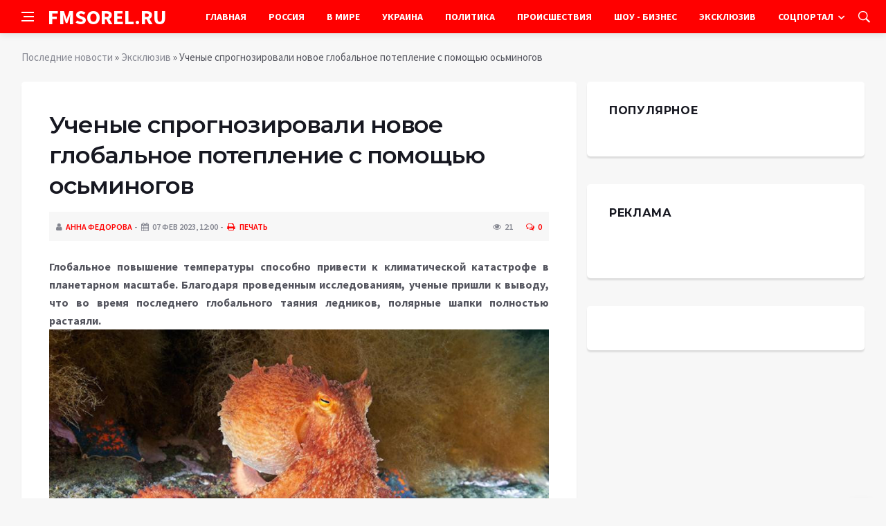

--- FILE ---
content_type: text/html; charset=utf-8
request_url: https://fmsorel.ru/exclusive/7245-uchenye-sprognozirovali-novoe-globalnoe-poteplenie-s-pomoschju-osminogov.html
body_size: 10282
content:
<!DOCTYPE html>
<html lang="ru">
<head>
<title>Ученые спрогнозировали новое глобальное потепление с помощью осьминогов » Информационно аналитический портал «FMSOREL.RU»</title>
<meta charset="utf-8">
<meta name="description" content="Глобальное повышение температуры способно привести к климатической катастрофе в планетарном масштабе. Благодаря проведенным исследованиям, ученые пришли к выводу, что во время последнего глобального">
<meta name="keywords" content="растаяли, температуры, способно, привести, климатической, катастрофе, планетарном, масштабе, Благодаря, проведенным, исследованиям, повышение, ученые, выводу, время, последнего, глобального, таяния">
<link rel="canonical" href="https://fmsorel.ru/exclusive/7245-uchenye-sprognozirovali-novoe-globalnoe-poteplenie-s-pomoschju-osminogov.html">
<link rel="alternate" type="application/rss+xml" title="Информационно аналитический портал «FMSOREL.RU» RSS" href="https://fmsorel.ru/rss.xml">
<link rel="alternate" type="application/rss+xml" title="Информационно аналитический портал «FMSOREL.RU» RSS Dzen" href="https://fmsorel.ru/rssdzen.xml">
<link rel="preconnect" href="https://fmsorel.ru/" fetchpriority="high">
<meta property="twitter:title" content="Ученые спрогнозировали новое глобальное потепление с помощью осьминогов » Информационно аналитический портал «FMSOREL.RU»">
<meta property="twitter:url" content="https://fmsorel.ru/exclusive/7245-uchenye-sprognozirovali-novoe-globalnoe-poteplenie-s-pomoschju-osminogov.html">
<meta property="twitter:card" content="summary_large_image">
<meta property="twitter:image" content="https://fmsorel.ru/uploads/posts/2023-02/uchenye-sprognozirovali-novoe-globalnoe-poteplenie-s-pomoschju-osminogov-1.jpg">
<meta property="twitter:description" content="Глобальное повышение температуры способно привести к климатической катастрофе в планетарном масштабе. Благодаря проведенным исследованиям, ученые пришли к выводу, что во время последнего глобального таяния ледников, полярные шапки полностью растаяли. Источник изображения: creativecommons.org">
<meta property="og:type" content="article">
<meta property="og:site_name" content="Информационно аналитический портал «FMSOREL.RU»">
<meta property="og:title" content="Ученые спрогнозировали новое глобальное потепление с помощью осьминогов » Информационно аналитический портал «FMSOREL.RU»">
<meta property="og:url" content="https://fmsorel.ru/exclusive/7245-uchenye-sprognozirovali-novoe-globalnoe-poteplenie-s-pomoschju-osminogov.html">
<meta property="og:image" content="https://fmsorel.ru/uploads/posts/2023-02/uchenye-sprognozirovali-novoe-globalnoe-poteplenie-s-pomoschju-osminogov-1.jpg">
<meta property="og:description" content="Глобальное повышение температуры способно привести к климатической катастрофе в планетарном масштабе. Благодаря проведенным исследованиям, ученые пришли к выводу, что во время последнего глобального таяния ледников, полярные шапки полностью растаяли. Источник изображения: creativecommons.org">

<script src="/engine/classes/min/index.php?g=general&amp;v=yukmz"></script>
<script src="/engine/classes/min/index.php?f=engine/classes/js/jqueryui.js,engine/classes/js/dle_js.js&amp;v=yukmz" defer></script>
<script type="application/ld+json">{"@context":"https://schema.org","@graph":[{"@type":"NewsArticle","@context":"https://schema.org/","publisher":{"@type":"Organization","name":"Информационно аналитический портал «FMSOREL.RU»","logo":{"@type":"ImageObject","url":""}},"name":"Ученые спрогнозировали новое глобальное потепление с помощью осьминогов","headline":"Ученые спрогнозировали новое глобальное потепление с помощью осьминогов","mainEntityOfPage":{"@type":"WebPage","@id":"https://fmsorel.ru/exclusive/7245-uchenye-sprognozirovali-novoe-globalnoe-poteplenie-s-pomoschju-osminogov.html"},"datePublished":"2023-02-07T12:00:36+03:00","author":{"@type":"Person","name":"Анна Федорова","url":"https://fmsorel.ru/user/%D0%90%D0%BD%D0%BD%D0%B0+%D0%A4%D0%B5%D0%B4%D0%BE%D1%80%D0%BE%D0%B2%D0%B0/"},"image":["https://fmsorel.ru/uploads/posts/2023-02/uchenye-sprognozirovali-novoe-globalnoe-poteplenie-s-pomoschju-osminogov-1.jpg"],"description":"Глобальное повышение температуры способно привести к климатической катастрофе в планетарном масштабе. Благодаря проведенным исследованиям, ученые пришли к выводу, что во время последнего глобального таяния ледников, полярные шапки полностью растаяли. Источник изображения: creativecommons.org"},{"@type":"BreadcrumbList","@context":"https://schema.org/","itemListElement":[{"@type":"ListItem","position":1,"item":{"@id":"https://fmsorel.ru/","name":"Последние новости"}},{"@type":"ListItem","position":2,"item":{"@id":"https://fmsorel.ru/exclusive/","name":"Эксклюзив"}},{"@type":"ListItem","position":3,"item":{"@id":"https://fmsorel.ru/exclusive/7245-uchenye-sprognozirovali-novoe-globalnoe-poteplenie-s-pomoschju-osminogov.html","name":"Ученые спрогнозировали новое глобальное потепление с помощью осьминогов"}}]}]}</script>
<meta http-equiv='X-UA-Compatible' content='IE=edge,chrome=1'>
<meta name="viewport" content="width=device-width, initial-scale=1, shrink-to-fit=no" />
<link href='https://fonts.googleapis.com/css?family=Montserrat:400,600,700%7CSource+Sans+Pro:400,600,700' rel='stylesheet'>
<link rel="icon" type="image/png" href="/templates/Default/favicons/favicon.png">
<link rel="apple-touch-icon" href="/templates/Default/favicons/touch-icon-iphone.png">
<link rel="apple-touch-icon" sizes="152x152" href="/templates/Default/favicons/touch-icon-ipad.png">
<link rel="apple-touch-icon" sizes="180x180" href="/templates/Default/favicons/touch-icon-iphone-retina.png">
<link rel="apple-touch-icon" sizes="167x167" href="/templates/Default/favicons/touch-icon-ipad-retina.png">
<link rel="stylesheet" href="/templates/Default/css/bootstrap.min.css" />
<link rel="stylesheet" href="/templates/Default/css/font-icons.css" />
<link rel="stylesheet" href="/templates/Default/css/style.css" />
<link rel="stylesheet" href="/templates/Default/css/engine.css" /> 
<!-- Yandex.RTB -->
<script>window.yaContextCb=window.yaContextCb||[]</script>
<script src="https://yandex.ru/ads/system/context.js" async></script>
</head>

<body class="bg-light style-default style-rounded">
 
<div class="content-overlay"></div>

<header class="sidenav" id="sidenav">
	<div class="sidenav__close">
		<button class="sidenav__close-button" id="sidenav__close-button" aria-label="закрыть"><i class="ui-close sidenav__close-icon"></i></button>
	</div>
	<nav class="sidenav__menu-container">
		<ul class="sidenav__menu" role="menubar">
			<li><a href="/" class="sidenav__menu-url">Главная</a></li>
			<li><a href="/russia/" class="sidenav__menu-url">Россия</a></li>
			<li><a href="/world/" class="sidenav__menu-url">В Мире</a></li>
			<li><a href="/ukraine/" class="sidenav__menu-url">Украина</a></li>
			<li><a href="/policy/" class="sidenav__menu-url">Политика</a></li>
			<li><a href="/incidents/" class="sidenav__menu-url">Происшествия</a></li>
			<li><a href="/show-business/" class="sidenav__menu-url">Шоу-Бизнес</a></li>
			<li><a href="/exclusive/" class="sidenav__menu-url">Эксклюзив</a></li>
			<li><a href="/social/" class="sidenav__menu-url">Соцпортал</a></li>
		</ul>
	</nav>
</header>
<main class="main oh" id="main">
	<header class="nav">
		<div class="nav__holder nav--sticky">
			<div class="container relative">
				<div class="flex-parent">
					<button class="nav-icon-toggle" id="nav-icon-toggle" aria-label="Open side menu">
					<span class="nav-icon-toggle__box"><span class="nav-icon-toggle__inner"></span></span>
					</button> 
					<a href="/" class="logo" style="color: #fff;">FMSOREL.RU</a>
					<nav class="flex-child nav__wrap main-menu">
						<ul class="nav__menu">
							<li><a href="/">Главная</a></li>
							<li><a href="/russia/">Россия</a></li>
							<li><a href="/world/">В&nbsp;Мире</a></li>
							<li><a href="/ukraine/">Украина</a></li>
							<li><a href="/policy/">Политика</a></li>
							<li><a href="/incidents/">Происшествия</a></li>
							<li><a href="/show-business/">Шоу&nbsp;-&nbsp;Бизнес</a></li>
							<li><a href="/exclusive/">Эксклюзив</a></li>
							<li class="nav__dropdown">
								<a href="/social/">Соцпортал</a>
								<ul class="nav__dropdown-menu">
									<li class="menu-item menu-item-type-taxonomy"><a href="https://fmsorel.ru/social/goroskop/">Гороскоп</a>

</li><li class="menu-item menu-item-type-taxonomy"><a href="https://fmsorel.ru/social/primeti/">Приметы</a>

</li><li class="menu-item menu-item-type-taxonomy"><a href="https://fmsorel.ru/social/ezoterika/">Эзотерика</a>

</li><li class="menu-item menu-item-type-taxonomy"><a href="https://fmsorel.ru/social/prazdniki/">Праздники</a>

</li><li class="menu-item menu-item-type-taxonomy"><a href="https://fmsorel.ru/social/psihologiya/">Психология</a>

</li><li class="menu-item menu-item-type-taxonomy"><a href="https://fmsorel.ru/social/zdorove/">Здоровье</a>

</li><li class="menu-item menu-item-type-taxonomy"><a href="https://fmsorel.ru/social/dlya-zhenshchin/">Для женщин</a>

</li><li class="menu-item menu-item-type-taxonomy"><a href="https://fmsorel.ru/social/sad-ogorod/">Сад-огород</a>

</li>
								</ul>
							</li>
						</ul>
					</nav>
					<div class="nav__right">
						<div class="nav__right-item nav__search">
							<a href="#" class="nav__search-trigger" id="nav__search-trigger"><i class="ui-search nav__search-trigger-icon"></i></a>
							<div class="nav__search-box" id="nav__search-box">
								<form method="post" class="nav__search-form">
									<input type="hidden" name="do" value="search" />
									<input type="hidden" name="subaction" value="search" />
									<input type="text" placeholder="Поиск по сайту ..." name="story" class="nav__search-input">
									<button type="submit" class="search-button btn btn-lg btn-color btn-button"><i class="ui-search nav__search-icon"></i></button>
								</form>
							</div>
						</div>
					</div>
				</div>
			</div>
		</div>
	</header>
	
	<div class="container">
		<div class="breadcrumbs main-bread">
			<div class="speedbar main-title"><!--<a href="/"><img src="/templates/Default/images/logo.png" /></a>--></div>
		</div>
	</div>
	
	
	<div class="container">
<div class="breadcrumbs">
<div class="speedbar"><a href="https://fmsorel.ru/">Последние новости</a> » <a href="https://fmsorel.ru/exclusive/">Эксклюзив</a> » Ученые спрогнозировали новое глобальное потепление с помощью осьминогов</div>
</div></div>
	
	
	<div class="main-container container" id="main-container">
	    <div class="row">
		    <div class="col-lg-8 blog__content mb-72">
			    
				
				<div class="content-box">
	<article class="entry mb-0">
		<div class="single-post__entry-header entry__header">
			<h1 class="single-post__entry-title mt-0">Ученые спрогнозировали новое глобальное потепление с помощью осьминогов</h1>
			<div class="entry__meta-holder" style="background:#f7f7f7;padding:10px">
				<ul class="entry__meta">
					<li class="entry__meta-date"><i class="fa fa-user"></i><a onclick="ShowProfile('%D0%90%D0%BD%D0%BD%D0%B0+%D0%A4%D0%B5%D0%B4%D0%BE%D1%80%D0%BE%D0%B2%D0%B0', 'https://fmsorel.ru/user/%D0%90%D0%BD%D0%BD%D0%B0+%D0%A4%D0%B5%D0%B4%D0%BE%D1%80%D0%BE%D0%B2%D0%B0/', '0'); return false;" href="https://fmsorel.ru/user/%D0%90%D0%BD%D0%BD%D0%B0+%D0%A4%D0%B5%D0%B4%D0%BE%D1%80%D0%BE%D0%B2%D0%B0/">Анна Федорова</a></li>
					<li class="entry__meta-date"><i class="fa fa-calendar"></i>07 фев 2023, 12:00</li>
					<li class="entry__meta-date"><a href="https://fmsorel.ru/exclusive/print:page,1,7245-uchenye-sprognozirovali-novoe-globalnoe-poteplenie-s-pomoschju-osminogov.html"><i class="fa fa-print"></i> Печать</a></li>
					
					
				</ul>
				<ul class="entry__meta">
					<li class="entry__meta-views"><i class="ui-eye"></i><span>21</span></li>
					<li class="entry__meta-comments"><a id="dle-comm-link" href="https://fmsorel.ru/exclusive/7245-uchenye-sprognozirovali-novoe-globalnoe-poteplenie-s-pomoschju-osminogov.html#comment"><i class="ui-chat-empty"></i>0</a></li>
				</ul>
			</div>
		</div>

		<!-- ADV -->

		<div class="entry__article-wrap">
			<div class="entry__article">
				<div class="full_story"><b>Глобальное повышение температуры способно привести к климатической катастрофе в планетарном масштабе. Благодаря проведенным исследованиям, ученые пришли к выводу, что во время последнего глобального таяния ледников, полярные шапки полностью растаяли.</b><br><div align="center"><!--dle_image_begin:https://fmsorel.ru/uploads/posts/2023-02/uchenye-sprognozirovali-novoe-globalnoe-poteplenie-s-pomoschju-osminogov-1.jpg|--><img src="/uploads/posts/2023-02/uchenye-sprognozirovali-novoe-globalnoe-poteplenie-s-pomoschju-osminogov-1.jpg" style="max-width:100%;" alt="Ученые спрогнозировали новое глобальное потепление с помощью осьминогов"><!--dle_image_end--></div><br><span class="img-copy-author">Источник изображения: creativecommons.org<br></span><br>Последнее глобальное потепление на планете наблюдалось 125 тысяч лет назад, а как оно происходило, ученые выяснили с помощью осьминога вида Тюрке, обитающего в холодных водах Антарктики на протяжении последних 4 миллионов лет. Специалисты уточняют, что ДНК осьминогов содержит массу полезных сведений, позволяющих узнать рост и миграцию популяции. Именно достоверные сведения о миграции осьминогов, которые ранее обитали в разных частях Антарктиды, говорит о случившемся 125 тысяч лет назад таянии ледников и потеплении.<br><br>Как объяснили исследователи-биологи и климатологи, смешивание между представителями разных популяций осьминогов произошло при слиянии морей Уэдделла и Росса на уровне в 1,5-2 километра ниже уровня современного ледяного покрова. Это говорит о том, что в то время ледники на полюсе полностью растаяли, что дало возможность осьминогам мигрировать. В последнее время таяние льдов в Антарктике сильно возросло, что говорит, что в скором будущем человечество ожидает новое глобальное потепление.<br><br>По прогнозам ученых, полное таяние ледников приведет к затоплению прибрежных территорий, где проживает на данный момент более 670 миллионов человек, а еще 650 миллионов живут на островах, что тоже ставит их в зону риска. Специалисты считают, что в скором времени планету ждет глобальная катастрофа, которая коренным образом изменит климат Земли.<br>Источник: mir24.tv</div>
				
				
				<script src="https://yastatic.net/share2/share.js"></script>
				<div class="ya-share2" style="margin: 35px 0px 0px -25px" data-curtain data-size="l" data-services="vkontakte,facebook,odnoklassniki,telegram,twitter,viber,whatsapp,moimir,linkedin,lj,reddit"></div>

			</div>
		</div>

		<!-- ADV -->
		
		<nav class="entry-navigation entry-navigation">
			<div class="clearfix">
				
				<div class="entry-navigation--left">
					<i class="ui-arrow-left"></i>
					<span class="entry-navigation__label">Предыдущая новость</span>
					<div class="entry-navigation__link">
						<a href="https://fmsorel.ru/exclusive/7244-mama-zvezdy-tureckogo-seriala-chytanak-okazalas-pod-zavalami-posle-moschnogo-zemletrjasenija.html">Мама звезды турецкого сериала Чытанак оказалась под завалами после мощного землетрясения</a>
					</div>
				</div>
				
				
				<div class="entry-navigation--right">
					<span class="entry-navigation__label">Следующая новость</span>
					<i class="ui-arrow-right"></i>
					<div class="entry-navigation__link">
						<a href="https://fmsorel.ru/exclusive/7246-volny-zemletrjasenija-ot-turcii-doshli-do-sverdlovskoj-oblasti.html">Волны землетрясения от Турции дошли до Свердловской области</a>
					</div>
				</div>
				
			</div>
		</nav>
		
		<section class="section related-posts mt-40 mb-0">
			<div class="title-wrap title-wrap--line title-wrap--pr">
				<h3 class="section-title"><i class="fa fa-random"></i> Вам также может быть интересно</h3>
			</div>
			<div class="column-count-2">
				<article class="entry thumb--size-1">
	<div class="entry__img-holder thumb__img-holder" style="background-image: url('https://fmsorel.ru/uploads/posts/2023-02/uchenye-vyjasnili-prichiny-snizhenija-temperatury-tela-zdorvogo-cheloveka-1.jpg');">
	<img src="/uploads/posts/2023-02/uchenye-vyjasnili-prichiny-snizhenija-temperatury-tela-zdorvogo-cheloveka-1.jpg">
		<div class="bottom-gradient"></div>
		<div class="thumb-text-holder">
			<h2 class="thumb-entry-title"><a href="https://fmsorel.ru/exclusive/7228-uchenye-vyjasnili-prichiny-snizhenija-temperatury-tela-zdorvogo-cheloveka.html">Ученые выяснили причины снижения температуры тела здорвого человека</a></h2>
		</div>
		<a href="https://fmsorel.ru/exclusive/7228-uchenye-vyjasnili-prichiny-snizhenija-temperatury-tela-zdorvogo-cheloveka.html" class="thumb-url"></a>
	</div>
</article><article class="entry thumb--size-1">
	<div class="entry__img-holder thumb__img-holder" style="background-image: url('https://fmsorel.ru/uploads/posts/2022-12/thumbs/ne-pora-li-zapasatsja-kovchegami-ledniki-grenlandii-mogut-tajat-v-100-raz-bystree-chem-bylo-rasschitano-ranee-1.jpg');">
	<img src="/uploads/posts/2022-12/thumbs/ne-pora-li-zapasatsja-kovchegami-ledniki-grenlandii-mogut-tajat-v-100-raz-bystree-chem-bylo-rasschitano-ranee-1.jpg">
		<div class="bottom-gradient"></div>
		<div class="thumb-text-holder">
			<h2 class="thumb-entry-title"><a href="https://fmsorel.ru/science/1100-ne-pora-li-zapasatsja-kovchegami-ledniki-grenlandii-mogut-tajat-v-100-raz-bystree-chem-bylo-rasschitano-ranee.html">Не пора ли запасаться ковчегами: ледники Гренландии могут таять в 100 раз быстрее, чем было рассчитано ранее</a></h2>
		</div>
		<a href="https://fmsorel.ru/science/1100-ne-pora-li-zapasatsja-kovchegami-ledniki-grenlandii-mogut-tajat-v-100-raz-bystree-chem-bylo-rasschitano-ranee.html" class="thumb-url"></a>
	</div>
</article><article class="entry thumb--size-1">
	<div class="entry__img-holder thumb__img-holder" style="background-image: url('https://fmsorel.ru/uploads/posts/2023-02/thumbs/osminogi-vdohnovili-uchenyh-na-sozdanie-zhidkostnyh-okon-1.jpg');">
	<img src="/uploads/posts/2023-02/thumbs/osminogi-vdohnovili-uchenyh-na-sozdanie-zhidkostnyh-okon-1.jpg">
		<div class="bottom-gradient"></div>
		<div class="thumb-text-holder">
			<h2 class="thumb-entry-title"><a href="https://fmsorel.ru/science/6519-osminogi-vdohnovili-uchenyh-na-sozdanie-zhidkostnyh-okon.html">Осьминоги вдохновили ученых на создание «жидкостных окон»</a></h2>
		</div>
		<a href="https://fmsorel.ru/science/6519-osminogi-vdohnovili-uchenyh-na-sozdanie-zhidkostnyh-okon.html" class="thumb-url"></a>
	</div>
</article><article class="entry thumb--size-1">
	<div class="entry__img-holder thumb__img-holder" style="background-image: url('https://fmsorel.ru/uploads/posts/2022-12/thumbs/jeksperty-oslablenie-magnitnogo-polja-zemli-negativno-otrazitsja-na-zhiznesposobnosti-zooplanktona-1.jpg');">
	<img src="/uploads/posts/2022-12/thumbs/jeksperty-oslablenie-magnitnogo-polja-zemli-negativno-otrazitsja-na-zhiznesposobnosti-zooplanktona-1.jpg">
		<div class="bottom-gradient"></div>
		<div class="thumb-text-holder">
			<h2 class="thumb-entry-title"><a href="https://fmsorel.ru/science/576-jeksperty-oslablenie-magnitnogo-polja-zemli-negativno-otrazitsja-na-zhiznesposobnosti-zooplanktona.html">Эксперты: ослабление магнитного поля Земли негативно отразится на жизнеспособности зоопланктона</a></h2>
		</div>
		<a href="https://fmsorel.ru/science/576-jeksperty-oslablenie-magnitnogo-polja-zemli-negativno-otrazitsja-na-zhiznesposobnosti-zooplanktona.html" class="thumb-url"></a>
	</div>
</article><article class="entry thumb--size-1">
	<div class="entry__img-holder thumb__img-holder" style="background-image: url('https://fmsorel.ru/uploads/posts/2023-01/uchenye-vyjasnili-chto-ljudjam-nravitsja-zasypat-pod-bts-i-billi-ajlish-1.jpg');">
	<img src="/uploads/posts/2023-01/uchenye-vyjasnili-chto-ljudjam-nravitsja-zasypat-pod-bts-i-billi-ajlish-1.jpg">
		<div class="bottom-gradient"></div>
		<div class="thumb-text-holder">
			<h2 class="thumb-entry-title"><a href="https://fmsorel.ru/exclusive/4222-uchenye-vyjasnili-chto-ljudjam-nravitsja-zasypat-pod-bts-i-billi-ajlish.html">Ученые выяснили, что людям нравится засыпать под BTS и Билли Айлиш</a></h2>
		</div>
		<a href="https://fmsorel.ru/exclusive/4222-uchenye-vyjasnili-chto-ljudjam-nravitsja-zasypat-pod-bts-i-billi-ajlish.html" class="thumb-url"></a>
	</div>
</article><article class="entry thumb--size-1">
	<div class="entry__img-holder thumb__img-holder" style="background-image: url('https://fmsorel.ru/uploads/posts/2023-01/thumbs/uchenye-objasnili-prichinu-jekstremalnyh-pogodnyh-javlenij-i-sdelali-prognoz-na-nyneshnij-god-1.jpg');">
	<img src="/uploads/posts/2023-01/thumbs/uchenye-objasnili-prichinu-jekstremalnyh-pogodnyh-javlenij-i-sdelali-prognoz-na-nyneshnij-god-1.jpg">
		<div class="bottom-gradient"></div>
		<div class="thumb-text-holder">
			<h2 class="thumb-entry-title"><a href="https://fmsorel.ru/science/4375-uchenye-objasnili-prichinu-jekstremalnyh-pogodnyh-javlenij-i-sdelali-prognoz-na-nyneshnij-god.html">Ученые объяснили причину экстремальных погодных явлений и сделали прогноз на нынешний год</a></h2>
		</div>
		<a href="https://fmsorel.ru/science/4375-uchenye-objasnili-prichinu-jekstremalnyh-pogodnyh-javlenij-i-sdelali-prognoz-na-nyneshnij-god.html" class="thumb-url"></a>
	</div>
</article><article class="entry thumb--size-1">
	<div class="entry__img-holder thumb__img-holder" style="background-image: url('https://fmsorel.ru/uploads/posts/2023-01/thumbs/uchenye-obnaruzhili-novye-faktory-riska-razvitija-slepoty-1.jpg');">
	<img src="/uploads/posts/2023-01/thumbs/uchenye-obnaruzhili-novye-faktory-riska-razvitija-slepoty-1.jpg">
		<div class="bottom-gradient"></div>
		<div class="thumb-text-holder">
			<h2 class="thumb-entry-title"><a href="https://fmsorel.ru/exclusive/4020-uchenye-obnaruzhili-novye-faktory-riska-razvitija-slepoty.html">Ученые обнаружили новые факторы риска развития слепоты</a></h2>
		</div>
		<a href="https://fmsorel.ru/exclusive/4020-uchenye-obnaruzhili-novye-faktory-riska-razvitija-slepoty.html" class="thumb-url"></a>
	</div>
</article><article class="entry thumb--size-1">
	<div class="entry__img-holder thumb__img-holder" style="background-image: url('https://fmsorel.ru/uploads/posts/2023-02/uchenye-issledovali-drevnij-mozg-pozvonochnyh-vozrastom-319-millionov-let-1.png');">
	<img src="/uploads/posts/2023-02/uchenye-issledovali-drevnij-mozg-pozvonochnyh-vozrastom-319-millionov-let-1.png">
		<div class="bottom-gradient"></div>
		<div class="thumb-text-holder">
			<h2 class="thumb-entry-title"><a href="https://fmsorel.ru/exclusive/6558-uchenye-issledovali-drevnij-mozg-pozvonochnyh-vozrastom-319-millionov-let.html">Учёные исследовали древний мозг позвоночных возрастом 319 миллионов лет</a></h2>
		</div>
		<a href="https://fmsorel.ru/exclusive/6558-uchenye-issledovali-drevnij-mozg-pozvonochnyh-vozrastom-319-millionov-let.html" class="thumb-url"></a>
	</div>
</article><article class="entry thumb--size-1">
	<div class="entry__img-holder thumb__img-holder" style="background-image: url('https://fmsorel.ru/uploads/posts/2023-01/thumbs/nazvana-istinnaja-prichina-rezkogo-poteplenija-v-arktike-jeto-ne-chelovecheskij-faktor-1.jpg');">
	<img src="/uploads/posts/2023-01/thumbs/nazvana-istinnaja-prichina-rezkogo-poteplenija-v-arktike-jeto-ne-chelovecheskij-faktor-1.jpg">
		<div class="bottom-gradient"></div>
		<div class="thumb-text-holder">
			<h2 class="thumb-entry-title"><a href="https://fmsorel.ru/science/2918-nazvana-istinnaja-prichina-rezkogo-poteplenija-v-arktike-jeto-ne-chelovecheskij-faktor.html">Названа истинная причина резкого потепления в Арктике, это не «человеческий фактор»</a></h2>
		</div>
		<a href="https://fmsorel.ru/science/2918-nazvana-istinnaja-prichina-rezkogo-poteplenija-v-arktike-jeto-ne-chelovecheskij-faktor.html" class="thumb-url"></a>
	</div>
</article><article class="entry thumb--size-1">
	<div class="entry__img-holder thumb__img-holder" style="background-image: url('https://fmsorel.ru/uploads/posts/2022-12/thumbs/penie-pomogaet-pri-reabilitacii-posle-insulta-1.jpg');">
	<img src="/uploads/posts/2022-12/thumbs/penie-pomogaet-pri-reabilitacii-posle-insulta-1.jpg">
		<div class="bottom-gradient"></div>
		<div class="thumb-text-holder">
			<h2 class="thumb-entry-title"><a href="https://fmsorel.ru/exclusive/1053-penie-pomogaet-pri-reabilitacii-posle-insulta.html">Пение помогает при реабилитации после инсульта</a></h2>
		</div>
		<a href="https://fmsorel.ru/exclusive/1053-penie-pomogaet-pri-reabilitacii-posle-insulta.html" class="thumb-url"></a>
	</div>
</article><article class="entry thumb--size-1">
	<div class="entry__img-holder thumb__img-holder" style="background-image: url('https://fmsorel.ru/uploads/posts/2023-01/uchenye-nashli-svjaz-mezhdu-upotrebleniem-kofe-i-razvitiem-raka-zheludka-1.jpg');">
	<img src="/uploads/posts/2023-01/uchenye-nashli-svjaz-mezhdu-upotrebleniem-kofe-i-razvitiem-raka-zheludka-1.jpg">
		<div class="bottom-gradient"></div>
		<div class="thumb-text-holder">
			<h2 class="thumb-entry-title"><a href="https://fmsorel.ru/exclusive/2147-uchenye-nashli-svjaz-mezhdu-upotrebleniem-kofe-i-razvitiem-raka-zheludka.html">Ученые нашли связь между употреблением кофе и развитием рака желудка</a></h2>
		</div>
		<a href="https://fmsorel.ru/exclusive/2147-uchenye-nashli-svjaz-mezhdu-upotrebleniem-kofe-i-razvitiem-raka-zheludka.html" class="thumb-url"></a>
	</div>
</article><article class="entry thumb--size-1">
	<div class="entry__img-holder thumb__img-holder" style="background-image: url('https://fmsorel.ru/uploads/posts/2023-01/thumbs/izverzhenie-vulkana-tonga-povysit-globalnuju-temperaturu-1.jpg');">
	<img src="/uploads/posts/2023-01/thumbs/izverzhenie-vulkana-tonga-povysit-globalnuju-temperaturu-1.jpg">
		<div class="bottom-gradient"></div>
		<div class="thumb-text-holder">
			<h2 class="thumb-entry-title"><a href="https://fmsorel.ru/science/5365-izverzhenie-vulkana-tonga-povysit-globalnuju-temperaturu.html">Извержение вулкана Тонга повысит глобальную температуру</a></h2>
		</div>
		<a href="https://fmsorel.ru/science/5365-izverzhenie-vulkana-tonga-povysit-globalnuju-temperaturu.html" class="thumb-url"></a>
	</div>
</article>
			</div>
		</section>
		
	</article>
	<div class="entry-comments" id="com-list">
		
		<!--dlecomments-->
		<!--dlenavigationcomments-->
	</div>
	<!--dleaddcomments-->
</div>
			</div>
			<aside class="col-lg-4 sidebar sidebar--right">
	<aside class="widget widget-rating-posts">
		<h4 class="widget-title">Популярное</h4>
		
	</aside>
	<aside class="widget">
		<h4 class="widget-title">Реклама</h4>
		<div class="entry__tags">
			<!--9c3d3466--><!--9c3d3466--><!--24b55d8a--><!--24b55d8a-->
			<br />
			<!-- ADV -->
		</div>
	</aside>
	<aside class="widget" id="custom_html-3">
		<div class="entry__tags" style="margin-top: 0">
			<!-- ADV -->
		</div>
	</aside>
</aside>
		</div>
	</div>
	
	    <footer class="footer footer--dark" id="stop_id">
		<div class="footer-soc">
			<div class="container">
				<div class="socials socials--medium mb-0 pb-0" style="float:none;margin:0 auto;display:block;width:100%">
					<script src="https://yastatic.net/share2/share.js"></script>
					<div class="ya-share2 footer-social" data-curtain data-size="l" data-services="vkontakte,facebook,odnoklassniki,telegram,twitter,viber,whatsapp,moimir,linkedin,lj,reddit"></div>
				</div>
			</div>
		</div>
		<div class="container">
			<div class="footer__widgets">
				<div class="row">
					<div class="col-lg-3 col-md-6" style="-webkit-box-flex: 0; -ms-flex: 0 0 100%; flex: 0 0 100%; max-width: 100%; text-align: center;">
						<aside class="widget widget-logo">
							<p class="mt-8 mb-0" style="margin-top: 20px;">Использование любых материалов, размещённых на сайте, разрешается при условии активной ссылки на наш сайт.</p>
							<p>При копировании материалов для интернет-изданий – обязательна прямая открытая для поисковых систем гиперссылка. Ссылка должна быть размещена в независимости от полного либо частичного использования материалов. Гиперссылка (для интернет- изданий) – должна быть размещена в подзаголовке или в первом абзаце материала.</p>
							<p>Все материалы, содержащиеся на веб-сайте fmsorel.ru, защищены законом об авторском праве. Фотографии и прочие материалы являются собственностью их авторов и представлены исключительно для некоммерческого использования и ознакомления , если не указано иное. Несанкционированное использование таких материалов может нарушать закон об авторском праве, торговой марке и другие законы.</p>
							<p class="copyright mb-0" style="margin-top: 0;">Учредитель: ООО «Издательская группа «Объединенная Европа».</p>
							<br />
							<p class="copyright mb-0" style="margin-top: 0;">Copyright &copy; 2013 - 2023, ИА «FMSOREL.RU». Все права защищены.</p>
						</aside>
					</div>
				</div>
			</div>
		</div>
	</footer>
	
	<div id="back-to-top">
		<a href="#top" aria-label="Go to top"><i class="ui-arrow-up"></i></a>
	</div>
</main>

<script type='text/javascript'>
/* <![CDATA[ */
var q2w3_sidebar_options = [{"sidebar":"sidebar-1","margin_top":70,"margin_bottom":0,"stop_id":"stop_id","screen_max_width":0,"screen_max_height":0,"width_inherit":false,"refresh_interval":1500,"window_load_hook":false,"disable_mo_api":false,"widgets":["custom_html-3"]}];
/* ]]> */
</script>
<script src='/templates/Default/js/q2w3-fixed-widget.min.js'></script>
<script src="/templates/Default/js/bootstrap.min.js"></script>
<script src="/templates/Default/js/easing.min.js"></script>
<script src="/templates/Default/js/owl-carousel.min.js"></script>
<script src="/templates/Default/js/flickity.pkgd.min.js"></script>
<script src="/templates/Default/js/jquery.newsTicker.min.js"></script>  
<script src="/templates/Default/js/modernizr.min.js"></script>
<script src="/templates/Default/js/scripts.js"></script>
<script>
<!--
var dle_root       = '/';
var dle_admin      = '';
var dle_login_hash = '48ded4d5bf31078fbc523a58a49bc6f768cb5293';
var dle_group      = 5;
var dle_link_type  = 1;
var dle_skin       = 'Default';
var dle_wysiwyg    = 0;
var dle_min_search = '4';
var dle_act_lang   = ["Подтвердить", "Отмена", "Вставить", "Отмена", "Сохранить", "Удалить", "Загрузка. Пожалуйста, подождите..."];
var menu_short     = 'Быстрое редактирование';
var menu_full      = 'Полное редактирование';
var menu_profile   = 'Просмотр профиля';
var menu_send      = 'Отправить сообщение';
var menu_uedit     = 'Админцентр';
var dle_info       = 'Информация';
var dle_confirm    = 'Подтверждение';
var dle_prompt     = 'Ввод информации';
var dle_req_field  = ["Заполните поле с именем", "Заполните поле с сообщением", "Заполните поле с темой сообщения"];
var dle_del_agree  = 'Вы действительно хотите удалить? Данное действие невозможно будет отменить';
var dle_spam_agree = 'Вы действительно хотите отметить пользователя как спамера? Это приведёт к удалению всех его комментариев';
var dle_c_title    = 'Отправка жалобы';
var dle_complaint  = 'Укажите текст Вашей жалобы для администрации:';
var dle_mail       = 'Ваш e-mail:';
var dle_big_text   = 'Выделен слишком большой участок текста.';
var dle_orfo_title = 'Укажите комментарий для администрации к найденной ошибке на странице:';
var dle_p_send     = 'Отправить';
var dle_p_send_ok  = 'Уведомление успешно отправлено';
var dle_save_ok    = 'Изменения успешно сохранены. Обновить страницу?';
var dle_reply_title= 'Ответ на комментарий';
var dle_tree_comm  = '0';
var dle_del_news   = 'Удалить статью';
var dle_sub_agree  = 'Вы действительно хотите подписаться на комментарии к данной публикации?';
var dle_unsub_agree  = 'Вы действительно хотите отписаться от комментариев к данной публикации?';
var dle_captcha_type  = '0';
var dle_share_interesting  = ["Поделиться ссылкой на выделенный текст", "Twitter", "Facebook", "Вконтакте", "Прямая ссылка:", "Нажмите правой клавишей мыши и выберите «Копировать ссылку»"];
var DLEPlayerLang     = {prev: 'Предыдущий',next: 'Следующий',play: 'Воспроизвести',pause: 'Пауза',mute: 'Выключить звук', unmute: 'Включить звук', settings: 'Настройки', enterFullscreen: 'На полный экран', exitFullscreen: 'Выключить полноэкранный режим', speed: 'Скорость', normal: 'Обычная', quality: 'Качество', pip: 'Режим PiP'};
var DLEGalleryLang    = {CLOSE: 'Закрыть (Esc)', NEXT: 'Следующее изображение', PREV: 'Предыдущее изображение', ERROR: 'Внимание! Обнаружена ошибка', IMAGE_ERROR: 'Не удалось загрузить изображение', TOGGLE_SLIDESHOW: 'Просмотр слайдшоу',TOGGLE_FULLSCREEN: 'Полноэкранный режим', TOGGLE_THUMBS: 'Включить / Выключить уменьшенные копии', ITERATEZOOM: 'Увеличить / Уменьшить', DOWNLOAD: 'Скачать изображение' };
var DLEGalleryMode    = 1;
var DLELazyMode       = 0;
var allow_dle_delete_news   = false;

jQuery(function($){
					setTimeout(function() {
						$.get(dle_root + "engine/ajax/controller.php?mod=adminfunction", { 'id': '7245', action: 'newsread', user_hash: dle_login_hash });
					}, 5000);
});
//-->
</script>

<!-- Yandex.Metrika counter -->
<script type="text/javascript" >
   (function(m,e,t,r,i,k,a){m[i]=m[i]||function(){(m[i].a=m[i].a||[]).push(arguments)};
   m[i].l=1*new Date();
   for (var j = 0; j < document.scripts.length; j++) {if (document.scripts[j].src === r) { return; }}
   k=e.createElement(t),a=e.getElementsByTagName(t)[0],k.async=1,k.src=r,a.parentNode.insertBefore(k,a)})
   (window, document, "script", "https://mc.yandex.ru/metrika/tag.js", "ym");

   ym(91833500, "init", {
        clickmap:true,
        trackLinks:true,
        accurateTrackBounce:true
   });
</script>
<noscript><div><img src="https://mc.yandex.ru/watch/91833500" style="position:absolute; left:-9999px;" alt="" /></div></noscript>
<!-- /Yandex.Metrika counter -->

<script defer src="https://static.cloudflareinsights.com/beacon.min.js/vcd15cbe7772f49c399c6a5babf22c1241717689176015" integrity="sha512-ZpsOmlRQV6y907TI0dKBHq9Md29nnaEIPlkf84rnaERnq6zvWvPUqr2ft8M1aS28oN72PdrCzSjY4U6VaAw1EQ==" data-cf-beacon='{"version":"2024.11.0","token":"b4d9931c43914a12bd1aa5f7e10c971e","r":1,"server_timing":{"name":{"cfCacheStatus":true,"cfEdge":true,"cfExtPri":true,"cfL4":true,"cfOrigin":true,"cfSpeedBrain":true},"location_startswith":null}}' crossorigin="anonymous"></script>
</body>
</html>